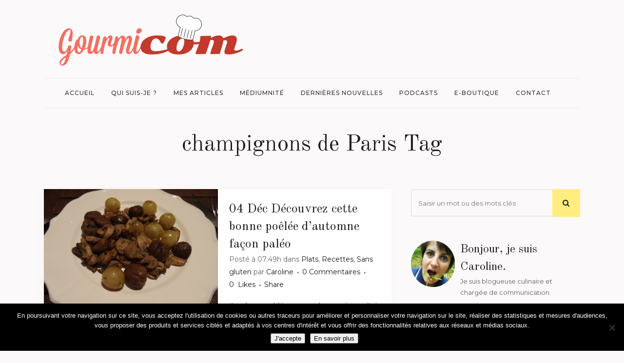

--- FILE ---
content_type: text/html; charset=utf-8
request_url: https://www.google.com/recaptcha/api2/anchor?ar=1&k=6Lc73EAeAAAAAJ8ZRIzRuecj2T1HQURSNpnrsjCu&co=aHR0cHM6Ly93d3cuZ291cm1pY29tLmZyOjQ0Mw..&hl=en&v=TkacYOdEJbdB_JjX802TMer9&size=invisible&anchor-ms=20000&execute-ms=15000&cb=d4ddx7tsd3r5
body_size: 45515
content:
<!DOCTYPE HTML><html dir="ltr" lang="en"><head><meta http-equiv="Content-Type" content="text/html; charset=UTF-8">
<meta http-equiv="X-UA-Compatible" content="IE=edge">
<title>reCAPTCHA</title>
<style type="text/css">
/* cyrillic-ext */
@font-face {
  font-family: 'Roboto';
  font-style: normal;
  font-weight: 400;
  src: url(//fonts.gstatic.com/s/roboto/v18/KFOmCnqEu92Fr1Mu72xKKTU1Kvnz.woff2) format('woff2');
  unicode-range: U+0460-052F, U+1C80-1C8A, U+20B4, U+2DE0-2DFF, U+A640-A69F, U+FE2E-FE2F;
}
/* cyrillic */
@font-face {
  font-family: 'Roboto';
  font-style: normal;
  font-weight: 400;
  src: url(//fonts.gstatic.com/s/roboto/v18/KFOmCnqEu92Fr1Mu5mxKKTU1Kvnz.woff2) format('woff2');
  unicode-range: U+0301, U+0400-045F, U+0490-0491, U+04B0-04B1, U+2116;
}
/* greek-ext */
@font-face {
  font-family: 'Roboto';
  font-style: normal;
  font-weight: 400;
  src: url(//fonts.gstatic.com/s/roboto/v18/KFOmCnqEu92Fr1Mu7mxKKTU1Kvnz.woff2) format('woff2');
  unicode-range: U+1F00-1FFF;
}
/* greek */
@font-face {
  font-family: 'Roboto';
  font-style: normal;
  font-weight: 400;
  src: url(//fonts.gstatic.com/s/roboto/v18/KFOmCnqEu92Fr1Mu4WxKKTU1Kvnz.woff2) format('woff2');
  unicode-range: U+0370-0377, U+037A-037F, U+0384-038A, U+038C, U+038E-03A1, U+03A3-03FF;
}
/* vietnamese */
@font-face {
  font-family: 'Roboto';
  font-style: normal;
  font-weight: 400;
  src: url(//fonts.gstatic.com/s/roboto/v18/KFOmCnqEu92Fr1Mu7WxKKTU1Kvnz.woff2) format('woff2');
  unicode-range: U+0102-0103, U+0110-0111, U+0128-0129, U+0168-0169, U+01A0-01A1, U+01AF-01B0, U+0300-0301, U+0303-0304, U+0308-0309, U+0323, U+0329, U+1EA0-1EF9, U+20AB;
}
/* latin-ext */
@font-face {
  font-family: 'Roboto';
  font-style: normal;
  font-weight: 400;
  src: url(//fonts.gstatic.com/s/roboto/v18/KFOmCnqEu92Fr1Mu7GxKKTU1Kvnz.woff2) format('woff2');
  unicode-range: U+0100-02BA, U+02BD-02C5, U+02C7-02CC, U+02CE-02D7, U+02DD-02FF, U+0304, U+0308, U+0329, U+1D00-1DBF, U+1E00-1E9F, U+1EF2-1EFF, U+2020, U+20A0-20AB, U+20AD-20C0, U+2113, U+2C60-2C7F, U+A720-A7FF;
}
/* latin */
@font-face {
  font-family: 'Roboto';
  font-style: normal;
  font-weight: 400;
  src: url(//fonts.gstatic.com/s/roboto/v18/KFOmCnqEu92Fr1Mu4mxKKTU1Kg.woff2) format('woff2');
  unicode-range: U+0000-00FF, U+0131, U+0152-0153, U+02BB-02BC, U+02C6, U+02DA, U+02DC, U+0304, U+0308, U+0329, U+2000-206F, U+20AC, U+2122, U+2191, U+2193, U+2212, U+2215, U+FEFF, U+FFFD;
}
/* cyrillic-ext */
@font-face {
  font-family: 'Roboto';
  font-style: normal;
  font-weight: 500;
  src: url(//fonts.gstatic.com/s/roboto/v18/KFOlCnqEu92Fr1MmEU9fCRc4AMP6lbBP.woff2) format('woff2');
  unicode-range: U+0460-052F, U+1C80-1C8A, U+20B4, U+2DE0-2DFF, U+A640-A69F, U+FE2E-FE2F;
}
/* cyrillic */
@font-face {
  font-family: 'Roboto';
  font-style: normal;
  font-weight: 500;
  src: url(//fonts.gstatic.com/s/roboto/v18/KFOlCnqEu92Fr1MmEU9fABc4AMP6lbBP.woff2) format('woff2');
  unicode-range: U+0301, U+0400-045F, U+0490-0491, U+04B0-04B1, U+2116;
}
/* greek-ext */
@font-face {
  font-family: 'Roboto';
  font-style: normal;
  font-weight: 500;
  src: url(//fonts.gstatic.com/s/roboto/v18/KFOlCnqEu92Fr1MmEU9fCBc4AMP6lbBP.woff2) format('woff2');
  unicode-range: U+1F00-1FFF;
}
/* greek */
@font-face {
  font-family: 'Roboto';
  font-style: normal;
  font-weight: 500;
  src: url(//fonts.gstatic.com/s/roboto/v18/KFOlCnqEu92Fr1MmEU9fBxc4AMP6lbBP.woff2) format('woff2');
  unicode-range: U+0370-0377, U+037A-037F, U+0384-038A, U+038C, U+038E-03A1, U+03A3-03FF;
}
/* vietnamese */
@font-face {
  font-family: 'Roboto';
  font-style: normal;
  font-weight: 500;
  src: url(//fonts.gstatic.com/s/roboto/v18/KFOlCnqEu92Fr1MmEU9fCxc4AMP6lbBP.woff2) format('woff2');
  unicode-range: U+0102-0103, U+0110-0111, U+0128-0129, U+0168-0169, U+01A0-01A1, U+01AF-01B0, U+0300-0301, U+0303-0304, U+0308-0309, U+0323, U+0329, U+1EA0-1EF9, U+20AB;
}
/* latin-ext */
@font-face {
  font-family: 'Roboto';
  font-style: normal;
  font-weight: 500;
  src: url(//fonts.gstatic.com/s/roboto/v18/KFOlCnqEu92Fr1MmEU9fChc4AMP6lbBP.woff2) format('woff2');
  unicode-range: U+0100-02BA, U+02BD-02C5, U+02C7-02CC, U+02CE-02D7, U+02DD-02FF, U+0304, U+0308, U+0329, U+1D00-1DBF, U+1E00-1E9F, U+1EF2-1EFF, U+2020, U+20A0-20AB, U+20AD-20C0, U+2113, U+2C60-2C7F, U+A720-A7FF;
}
/* latin */
@font-face {
  font-family: 'Roboto';
  font-style: normal;
  font-weight: 500;
  src: url(//fonts.gstatic.com/s/roboto/v18/KFOlCnqEu92Fr1MmEU9fBBc4AMP6lQ.woff2) format('woff2');
  unicode-range: U+0000-00FF, U+0131, U+0152-0153, U+02BB-02BC, U+02C6, U+02DA, U+02DC, U+0304, U+0308, U+0329, U+2000-206F, U+20AC, U+2122, U+2191, U+2193, U+2212, U+2215, U+FEFF, U+FFFD;
}
/* cyrillic-ext */
@font-face {
  font-family: 'Roboto';
  font-style: normal;
  font-weight: 900;
  src: url(//fonts.gstatic.com/s/roboto/v18/KFOlCnqEu92Fr1MmYUtfCRc4AMP6lbBP.woff2) format('woff2');
  unicode-range: U+0460-052F, U+1C80-1C8A, U+20B4, U+2DE0-2DFF, U+A640-A69F, U+FE2E-FE2F;
}
/* cyrillic */
@font-face {
  font-family: 'Roboto';
  font-style: normal;
  font-weight: 900;
  src: url(//fonts.gstatic.com/s/roboto/v18/KFOlCnqEu92Fr1MmYUtfABc4AMP6lbBP.woff2) format('woff2');
  unicode-range: U+0301, U+0400-045F, U+0490-0491, U+04B0-04B1, U+2116;
}
/* greek-ext */
@font-face {
  font-family: 'Roboto';
  font-style: normal;
  font-weight: 900;
  src: url(//fonts.gstatic.com/s/roboto/v18/KFOlCnqEu92Fr1MmYUtfCBc4AMP6lbBP.woff2) format('woff2');
  unicode-range: U+1F00-1FFF;
}
/* greek */
@font-face {
  font-family: 'Roboto';
  font-style: normal;
  font-weight: 900;
  src: url(//fonts.gstatic.com/s/roboto/v18/KFOlCnqEu92Fr1MmYUtfBxc4AMP6lbBP.woff2) format('woff2');
  unicode-range: U+0370-0377, U+037A-037F, U+0384-038A, U+038C, U+038E-03A1, U+03A3-03FF;
}
/* vietnamese */
@font-face {
  font-family: 'Roboto';
  font-style: normal;
  font-weight: 900;
  src: url(//fonts.gstatic.com/s/roboto/v18/KFOlCnqEu92Fr1MmYUtfCxc4AMP6lbBP.woff2) format('woff2');
  unicode-range: U+0102-0103, U+0110-0111, U+0128-0129, U+0168-0169, U+01A0-01A1, U+01AF-01B0, U+0300-0301, U+0303-0304, U+0308-0309, U+0323, U+0329, U+1EA0-1EF9, U+20AB;
}
/* latin-ext */
@font-face {
  font-family: 'Roboto';
  font-style: normal;
  font-weight: 900;
  src: url(//fonts.gstatic.com/s/roboto/v18/KFOlCnqEu92Fr1MmYUtfChc4AMP6lbBP.woff2) format('woff2');
  unicode-range: U+0100-02BA, U+02BD-02C5, U+02C7-02CC, U+02CE-02D7, U+02DD-02FF, U+0304, U+0308, U+0329, U+1D00-1DBF, U+1E00-1E9F, U+1EF2-1EFF, U+2020, U+20A0-20AB, U+20AD-20C0, U+2113, U+2C60-2C7F, U+A720-A7FF;
}
/* latin */
@font-face {
  font-family: 'Roboto';
  font-style: normal;
  font-weight: 900;
  src: url(//fonts.gstatic.com/s/roboto/v18/KFOlCnqEu92Fr1MmYUtfBBc4AMP6lQ.woff2) format('woff2');
  unicode-range: U+0000-00FF, U+0131, U+0152-0153, U+02BB-02BC, U+02C6, U+02DA, U+02DC, U+0304, U+0308, U+0329, U+2000-206F, U+20AC, U+2122, U+2191, U+2193, U+2212, U+2215, U+FEFF, U+FFFD;
}

</style>
<link rel="stylesheet" type="text/css" href="https://www.gstatic.com/recaptcha/releases/TkacYOdEJbdB_JjX802TMer9/styles__ltr.css">
<script nonce="H4lCWhBSmpiDLWEDmsRsgQ" type="text/javascript">window['__recaptcha_api'] = 'https://www.google.com/recaptcha/api2/';</script>
<script type="text/javascript" src="https://www.gstatic.com/recaptcha/releases/TkacYOdEJbdB_JjX802TMer9/recaptcha__en.js" nonce="H4lCWhBSmpiDLWEDmsRsgQ">
      
    </script></head>
<body><div id="rc-anchor-alert" class="rc-anchor-alert"></div>
<input type="hidden" id="recaptcha-token" value="[base64]">
<script type="text/javascript" nonce="H4lCWhBSmpiDLWEDmsRsgQ">
      recaptcha.anchor.Main.init("[\x22ainput\x22,[\x22bgdata\x22,\x22\x22,\[base64]/[base64]/[base64]/[base64]/ODU6NzksKFIuUF89RixSKSksUi51KSksUi5TKS5wdXNoKFtQZyx0LFg/[base64]/[base64]/[base64]/[base64]/bmV3IE5bd10oUFswXSk6Vz09Mj9uZXcgTlt3XShQWzBdLFBbMV0pOlc9PTM/bmV3IE5bd10oUFswXSxQWzFdLFBbMl0pOlc9PTQ/[base64]/[base64]/[base64]/[base64]/[base64]/[base64]\\u003d\\u003d\x22,\[base64]\x22,\x22KcOWe8KgYMKCdsOjVSpXW8KRw6TDqMOowqvCj8KHbUVibMKAYW1PwrDDt8KVwrPCjMKBLcOPGD98VAYRSXtSbMOAUMKZwqTCtsKWwqgFw67CqMOtw6BRfcOeSsOzbsOdw7E0w5/ChMOdwqzDsMOswrU5JUPCrEbChcORWmnCp8K1w7PDnSbDr2/CncK6wo1KDcOvXMOMw4nCnybDpCx5wo/DucKrUcO9w6TDlMOBw7RLIMOtw5rDmcOcN8KmwpN6dMKAQQHDk8Kqw7zCoScSw5vDlMKTaHTDoWXDs8Kkw5V0w4oqIMKRw55FesOtdyjChsK/FDLCmnbDizlJcMOKSHPDk1zCjx/ClXPCvkLCk2ozd8KTQsK/[base64]/[base64]/Duk3CksOUNQzDhmnDlcK9w4EnwpLDiQN6wq/DsMOXX8KvflFseE0nw6VgFMKowo/Dt1ZiB8KIwpgAw54EI1nCo2VtTX81Oj3CgmpKfhbDhQLDtnZmw4fDv0dxw6bCgcOIWXNrwqHCisK8w7Rnw5JJw6ZcQcO/wo3ChBXCmn/[base64]/Ctj9jfcOkXSLDosOEXyTClWHCgFnCosKqw6bCv8KdNxXCgMOZDiU/wrEBIzRvw48Zb1zDmxrDoysZA8Ogb8K9w4bDp2nDnMO+w7HDjHPDgX/[base64]/Cp8OzKcKIJAPDlgU6wrA0S8KrwoLDvMKKw5EuwpMFEXDCsiLCsyrDu2LCsgFMwrAWICY5HkZmw6g5c8KgwrbDgmnCl8O6KmTDrhXCiybCtWt8bWkrRxoPw6BQHMKWT8OJw7hdTEnCpcO/w6vDrzDCksOqYy5jLQ/DgcK/wpQww7oYwrfDhExldMKOFsKzQnHCn1Q+wqTDgcOYwqcHwoFmQcOPw71nw4UIwo4zd8Kdw4nDpsK5NsO/I3fCqB1Awo3CrDXDg8K5w7MfNsKRw4DCtCsPMHHDgxlCPGDDjUFrw7HCrsO3w5lNdRglK8O/wobDqsOqYMKfw5F8wpcEWcK2wr4DRsKeGGwQD1ZpwqbCncO0w77CkcOSPzgvwoEYfMK8RzXCplvCkMKTwpYnK3wWwoRIw4xbL8OpC8Obw74EUlJtAhfDjsOJH8OrJ8K/S8OYwqI1w74TwrzCusO8w64oPTXCscK7w6xOAFrDpMOHw47CusO7w7B+wrlmcm3DjyTCghDCjcOcw7HCgjYJb8OlwoPDoWM4FDfCgwY0wqJ/EMK9XVpIWXbDt2NMw4NYwojDtwbDh31WwotSNjPCs2DCl8O/wrFYTnTDgMKHwpPCiMOSw7wbAMOQUD/DqsOQMURFw7sWTTVHacOgUcKuNWfDuDQYHEPCiXRWw61UOn7Cg8O7d8OLwq3DmzXCucOIw7HCr8OuJBUswrXCk8Kuwrg+wpF2BMOTDcOnd8OJw7h6wrHCuCHCnsOEJD7Ci0HCj8KvXTvDksObRMOwwo/CpMOvwqoLwqpUeHjDmMOgIn0PwpLCkwzClHXDqm4bLwJ6wrPCp3c/LmzDjRbDo8OFbG5Fw6hjTxU0b8KeTsOsIXnCsn7DksKqw5ogwp5/aFBuw5YKw6PCv13CvG8APsKUJn8awq5Oe8OZCcOnw7HCsBBgwrILw63DgVLDlkLDu8O5c3vDrCXCiV1dw75tdR/Dl8KPwr8HOsOgw43DnFfCpnDCj0JUBsKJL8OTXcOOXhAqC2ZXwoQkwonCtwctFcOKwpDDoMK2wpIxVcOUaMK/[base64]/[base64]/[base64]/CqRDDkSzDmB7DqzbDlMOVSXpGMjhhwq3DsDhpw43CvMOvw5xXwq3DjsO6cmYmw7YqwpFBY8KpBnHCkUnDjsO7OWJUExHDh8O9Z3/[base64]/Ckhsnwr9UDcObwrVxSsKIPBhbQ1ErScK4wpLCiyNWF8KXwpFmYMO7KcKlwqbCh1UtwojCsMKzw4lMw4wDR8OnwojCgAbCocKzwpDCkMO+QsKHFAPCmBfCjB/DiMKFw5vCh8Ogw4Nuwos7w7HDk2zCgsOowrbCqXvDjsKHL2wSwpgfw4REW8KVwqYWYMK6w4DDkibDvCbDkioJw7x1w5TDgQnDicKTU8OzwqfCicKiw7IRKDbDpyJxwoN8wr5ewqRWwrlCeMKfQALCu8OwwprCucO/[base64]/DkhjCiG4Pw4bCqMOew7XDrCZIw5PDrlPCu8KGacKLw5nDg8KjwqHDplAawqdEwo/CgsKvBMKgwp7CpSEUJSxrVcKvwocRZRcOwpUEdsKUw6zCtsOUGBDDoMO8WcKIbcKBGEk1wrjCqMKqVibCoMKlF2nCvsKSYMKwwooOahXCmcKkw5jDl8O2BcKTwqVCwo1bGDlNMXRAwrvCvsO0cnR7NcOMw4PCoMOywqhPwpfDnH0wGsKcwoM8Ch7CqsOuw4vDlX3DkD/Dr8K+w4RQWSZXw4Uuw6zDk8KLwo1awpfCkRY7wojDncOmJER/w41pw7Uhw4oDwokUB8OJw7hPQGwRIW3CsGAQF1R7wpvCgH0lKkzDi0vDrsKtGcK1R1LCmzl5PMKZw67CigtUwq7CsSjCvsOzdsK6Mnw4YMKIwqlIw4oabsO9WsOoJQrDkMKYVmMmwp/CgntJMsOYw5XCqMOSw4vDpsO0w55Sw7gwwq1Ww6tEw6bCrXxAw7NudiTCl8OZUMOMwrIYw4zDrj8lw54ew6DCr0PDqz3DmMKmwrd+fcO9IMOVQwDClMOPCMK4w7NywpvCrVVpw6sMc0vCjRRcw6FXNiYZGk3Cv8Oow73DrMKZI3FCwrbCixAmDsO0RTZ/[base64]/CoFlFwr1cwrpfwolyLsOMCXYRVB4xwocZNhjDnsKyZsOqwpvDssK7woNWMSHDv0fDo39WZBDDi8OuE8Kuwqcee8KcFMKHZcK2wpwtVwgzVCPClsKDw5cawrzDm8K+wqw2w69fw55dAcKhw75jU8Ktw4lmASvCqTF2Ag7Ci1rClRQKw4vCsg/DoMKYw7rCrTgNTcO1C0gfScKlU8O4w5fCkcOFw6Jxwr3Ch8OvcBDDlGdjw5/DgmBYIsKzwrccw7nClQvCnwd5ajtkw53Dj8OMwoRxw6I4worDoMKyEXXDicOnw6tmwooTT8KCdFPDpsKkwqLCtsO/wrHCvzw8w7rDpDFlwrkLcA/CuMOzBTNACH8kZsOARsONQ1lQMcOtw4rDsU4twpdiEhTCkkxbwr3CjSPDg8ObNENnwq7CulRSwr/CvSB9ZmXDqETChAbCmMONwr3DqcO/[base64]/DpnnDiDZ/[base64]/RcO/w64Jwq8FTA7DhH3DrcOtAjTDlMOQwr/[base64]/[base64]/DncKcwpzDgcK+w6NkfAfDuEU5w7YdYMOBwq/Coy1NDWHCr8KAEcOWdxQhw4jCnlHCg20dwpJSw4fDhsOfEjgqLG53McO8fMKZXsKnw6/CvcOJwr8dwrshUlHCgcOdFxUYwr/DoMKDQjEyVsKDDzbCgXAVw7EqdsOFw6ovwp9of1BvElwew5QJFcK/w53DhQATdh/CtMKEXhnCs8OUw6QTIy5BQVvClkvCu8KPw4jDh8KXL8ODw4MPwrjCnsKUOcO2LsOhAU9Ew6hIMMOpwpRrw5nColfCv8OBF8KZwqDDjGbCoD/CucKFTyF4w6YcdD/CjVHDnEPCpMK4FRldwrbDinbCmMKGw5fDmsKJLQsTW8OiwpbCnQzDp8KMM0VLw78fwo/[base64]/woLCpB14wpZbAA8scRhKLcO9L8OXwrJSwqfDqsO1woxNC8OxwrxpVMOAwrApMgInwrd/wqDClcO7LMOIwqPDqcOlw7vCl8OGUXoAOQjCtD12EsOSwo/[base64]/Drl/[base64]/DiXjCqnwxansxwqPDigTDjsObworCgMKuXMKtw5wcHhUTwr4GBGN4ETkTMcOMOTXDlcKVZgIswr4IwpHDocKtVcO4Tg7Ckjltw4AUaF7DoH0RdsO/[base64]/[base64]/wok8bzZQw7bChS3CujXDjk3CvjZrDsKGFis9w7xWwr/Cp8KewpXDhMO1awNQwrTDnAVMw5EtRjhDTTnChwbCn3DCqMKIwoo4w57DgsOSw7xfPioqTcK4w6LCqTTDq0TChcOCfcKoworCkirCncKeN8K6w7QUA0N+c8ODw5hkKwzDhMK8DMKawp3CpGszWj/Crz0twq1Ew67DjS3ChiVGwpHDkMK9w7sGwrDCpXEGJcO3KnoZwpxiRcK5fj7Cp8KJe1XDoFMiwpxvR8KlesOlw4R9RsOaUT7Dn0dWwqUswpZ4T2JiWsK/K8K8wr1MPsKuGMOmInkPwqnClj7DpsKMwrZgdHknTiwFw7zDssOpw5HDnsOEfnnDs0V+cMOQw64RYsKDw4XCvBEiw5DCssKMWgJ2wqpce8OtNMOKwpAObX/[base64]/DscOwwrDCkcK9bz7CgMK2w65ew5XCj0QfI8Kaw5psJ13DkcOPHcOjHnfChCEpUF5GScOyZMKJwoBeDcKUwrnCrhElw6jCqMOZwq7DgMKAw6LCvcKtXcOERsOxw4UvbMKzw4YPP8Kjw5zCiMKST8O/wpUmD8K8wrpxwrrCtcOTKcOqPATDrhMDPcKsw40Uw71+w5N9wqJywovCnnNqA8K6WcOawq0BwrzDjsO5NMKIUxzDqcKzw6jCuMKmw7wnFMKGwrfDqDgfRsKbw7R/QTZVccOBwrRTGwxLw40CwppxwqHCusKvwo9Dw7R8wpTCuCFUdsKZw6jCjsKjw7DDuibCusKPGGQpwog/GcKMw69Tc1PCr07DpnQPwoHCoi3Dn3DCnsKiWMO9wpdkwobDlX/ChWXDgsKCKjHDp8OoAMOGw4/[base64]/DgcKcJMOxeCfDncK7M8KKdGfDqsK5VHzCusOdSUbCtcKHRcK/TcOhwpIsw7Q1wqFBwqfDpCvCuMKTUMO2w5HDkRbDniovEi3CmXALM1HDiDzDlGbDuDTDkMK/[base64]/[base64]/[base64]/aA0Tw5ExbFQ7QcOiP2RMw6kvIBEHwqg3c8K0WMK/UyTDoFrDksK1w4PDuRnCvsOjYR8pE1TCtMK4w6/DnMO8Q8OIOMOkw4DCp23DiMKxLnLCjsKJL8OywqbDnMO8BizCkSjDm1vDmsOGD8OwS8KMQ8OMwrd2HsOXw7HDnsOCX3HDjyVlwrDDj0olwqFyw6vDj8KmwrwlA8OgwrzDsWzDsDnDkcKXDUQ5V8Obw4HCpcKIGDZCwpfClsOKwrlXMcOiw6/Di1dPwq3Dmgk3w6nDhDolwrV6McKlwpQGwoNyEsOPSWTCuwdoVcKiwo7CpMOgw7fCsMOrw4dsYj3Cn8OMwpHCvGhTcsO7wrI+dMOGw5Z7c8OTw5vCiihuw6tXwqbCr2VZKMOAwp/Dh8OYC8OKwrnDusK4Y8Kowo/CmS5gB24dDx7Cq8Osw5ljGcOSNDAFw4HDimLDmTDDt0QrdcK/w7kORcOiwqE0wrDDm8OvLkrDmcKOQVPCgDbCmcO7M8Ojw63DllxMwqLDnMOow4/[base64]/CucOkwpYiSCtxw4jChV98wqbCg8KwN8ODwqkOwr1twr1Qw4l2wprDmhXCs13DlBfDri/[base64]/w5fCn8KhwqQswrx9PidZM0xZwoXCnGLDsi3CkT/[base64]/DrF44bcKvJUMSwr10M13CpAHDsMOrwqg0wrjChMKswp7DjlHDlV8nwrILZsK3w6xcw77CnsOjGMKPwr/CnyUZw684H8Kgw48iTFASw6LDpMKoHsOhw7kaZgjCnMOjdcK9worDv8Ouw7FvVcO5wo/Co8O/UMKQQl/DvMOLwofCtyXDrz/CmsKbwonCm8OYWMOcwpHCp8ORV3rCrkXDvCvDnsOtwp5/wprDjQB4w5F3wpZBCsKewrzCphLCvcKpI8KAcBZWD8OUNSTChMOSOWZuNcK9FMK+wp1OwprCuSxOJMOawoEUYAbDlMKBw7/Ch8KjwrZ7wrbChlE3QMOpw75WZDDDlsOeXcKXwp/DssOjb8KSQsOAwrZSYDEXwpfDiV0TWsOgwozCiA0ifcKuwpJgwqE6IA9NwoFuPWQfwq81w5sxCywwwonDiMKqw4IxwohSLEHDlsKFPjPDtsKiAMO+wpTDuBgXZcKNwo1Zwq05wpdPw5Uid3/DvQfClsKXGsOKwp8gasKRw7PCvsOywpp2wrkEH2MkwoTDpsKhNTJDVgbCpsOEw70dw6RuQHclw77CgcKNw5XClR/DlMKywp50JcOCViVNFwwnw6zCrEPDn8O4HsOVw5U5w4dtwrRjfCDDnmd8ImlVXlTChy3Dp8ORwr0VwpfCq8OMZ8KiwoUzw53Ds3LCkhjDpAovSl5aWMObP0Qlwo/[base64]/CmcObw6fDtcOJcMKYwprDikvDjCvDscOXRMKAOcKXeQFqw7jClkjDocOOUsOJfcKCeQUERMO2ZsK1fE3DvSlVXMKcw6XDqcO+w53ClGtGw4I2w7Vlw79dwqXCrRrDmjdLw7/CmwHDhcOeIhE8w61yw6UFwolWAcKiwpwXAsKpwofDkMK1fMKOLjd7w4TCl8KZZj5+GTXCjMOpw4jDhAzDiQbClcKwLTLDncOjw43CtwA4UMORwqIBRX1XUMO6wpnDlzzDtmtTwqhwfsKOYmBQwoPDnsKBSFw2SVfDmMOQNyXCkCDCvMOFSsOcfDg/wpBFBcKawoXCqWxCLcO4ZMKKKBbDosO7wq58wpTDsGHDt8OZwpgnej8Cw6jDqcKzwoJKw5R1ZMOESzVMw5rDgMKSNHfDlDfCny4ITMKJw7plC8KmdHhyw4/[base64]/B0JYRcKHwqTCiQLCv8O/w6LCssO7VxLCjjwOWcOJESvCtsO1HsO0HXbCkMOsBsOQKcK4w6DDqj8HwoEtwqXDsMKlwqJrTFnDlMO5w691Hhoow7FTP8OWOzLDkcOvd1xCw6/DvVQ0OMKYSkTDksOUw7jCpg/CtlLCscODw6bDpGRTS8K8AEjDjU/ChcKTwohtwr/[base64]/[base64]/w7vCicKxwr8Dw7fDssOEw7HDi25Xaz1WZG5OJx7DpMOVwp7CmcOsdjB4Ch/CtsK0D0Zxw751amJ2w7oEdR9MLMKbw4/DvQ53WMKwbMOXX8K4w5BXw4PDiQ52w6fDnsOjbcKmHcKnZ8ODwp8IYxzCkHzCnMKXRMOQJyvDpk4mCBB8wooCw4HDusKcw41fdcORwpp9w7DDnipQwpXDpgTDhcOXXSFvwqZeJUBNwrbCr2vDlsK4C8K6fggJUMO/wrPCmwTCqcKgVsKuw7fCiRbDgnY4c8O1ClbCpcKWwp0OwozDqkDDiHFGwqRyNC7Cl8KbJsKnwoTDj3BzGxtBS8K8YcKVLBfCg8O4E8KRw5JHcsKvwqt7PcKlwoEJBWnDoMO7w5XCtsK/w4cgUw1ZwonDnFhqa33CpQ0Bwpd5wpDDqW4qwqkNQhRgw7krw4nDhMKww4bDpiFnwo8qOcKEw6dhNsKPwrvCg8KOfsK/wroNSUNQw4DCpcOpUzLDt8Krw5x4w6bDhkA4woJQK8KBw7PCucK7C8KzNhTClSlPXw3CjMKIKUbCnVbDscKKw77DrsK1w54uTiTCrX/CukA1wopKasKJK8KmBULDscKfw4Ymwoh4MGnCkkXDp8KIBRJkMVM4JnHCucKZw4oFw5/CtcKPwqwEHisPOlwLecOYUMObwocsKsKRw683wrsUw7jDhx7DsSnCv8K/b08Jw6vCiit8w7DDn8K5w5I8w6NxCsKuw7MlKcOFw5IGw67ClcOUTsK2wpbDu8OQGMOAFsKpesOBDwXCjBbDoApHw5PCghNhU2TDp8OmccOew5NYw60uZsOpw7zDksKgO17CrCUlw5vDixvDpEQWwopSw5zCr3E/MAJ8w7HChF1twpDCh8K/w74Hw6BGw6jCmsOrTAhkURDDp14PXsOjPcOsMQ7Ck8OnHEt2w4LCgsO0w7nCmnLCgcKJVgI3wo5Lwr/ClErDtsO0w6zCoMK8w6TDr8K1wqtfOsK/KkNMwrEwUXxSw7A7wpHCp8Ocw552CcKzaMKHLsKZV2fDlFbDjTMOw43CqsOHbhQgcE/DrwweC2/CnsKAQUPDlDfChCrCi3xewp1rXADCvcORa8K7w4XCnMKbw5PCo18BGcO1dBnDgMOmw67Djg/DmQjDk8OwOMOfZcKuwqdAwr3CnUpCKUd5w7tLwrdyPEtae0ZVw6c4w4Vuw7XDtVkwBVzCm8KLw4pLw5o9w47ClMO0wpPDisKXDcO7dwVow5BQwrx6w5UYw5w/wqnDtBTCmGfCs8Oyw6s2Nm10wqvDkMOja8K+cWwxwrIkJh8mFcOFbTNNRsKQCsO+w4rCk8KjRnnCl8KLawNef3ZXw6jCngvDp2LDj2Q0d8KoUAPCg2BEHsKDGsKVQsOiw6nDmcOAKkwsw4zCtsOmw68Tdhdbc3/CqwM6w5zDncOeAHTCpmscETrCpg/DmcKLHF9qNwjCi1spw5hZwqPCvsOGwr/[base64]/CvsK9NknChkvCmDZEwpXDsk3Cr8OXwovCux9rRcOmXMKXw7k0ecKuw6RBdsKvworDpxtdNH4mQmHDpjB6wosbR18Qc0Ufw5Iywq3DkBFyBMOHTgTDkwnCkV/DtcKuQsKkw7h9dTsKwpY+d3QbYsOSWzQrwrjCuwRmw69rc8KSbB0yVMKQw6DCiMOdwrrDuMO/UMKPwo4AS8K7w5HDmMOjw4nDul81BDjDon18wrrCk2HCtAA1wqJzA8O9wqbCjcOIw6/CusKPEl7Dj38nw7jDhcK8I8OVwqhOw7LDv2HCmnzDiXbCpGRobMO/SQPDvA1hw6LDjmQ0w65iw5g4CETDncOvNcKdU8KhWcOZZMOUPcO3dhV/GMKoVMOoT2VOw5vChBHCk2TChj7CqVHDnn9Ww6MrJ8Ohc1MQwoXDvxUkOhrCrFtswrPDlWXDlMOvw5vCpGAvw6HCpxw7wprCuMOWwq7Dg8KEE2HCsMKGNzIFwqg3wqtLw7/ClF3Ckz7Dmm9uBMK+w4oeLsKUwqAoCVPDncONMw9BKsKcwo/[base64]/DqcKEMVJRw43CkMKZHDcJDcODwo/CrD/DocOiB0AowrbCtsKnFMOmb0XCmcOBw4/DlsKiwq/[base64]/Dt8O8wp/[base64]/wovDq8OBFsKASiVAOnrDuMObCRIGccKUwq1tLsOUw77CinwBfcKDJMODw7fCiz3DgMOVwo1DNsOFw57Cpgdzwo3DqsOnwrg1JDpYa8OuRQ7CjgsMwrk9w53CnS7CnwjDlMKow5NRwrDDtnDCkcKYw5HCgjnDtMKVcMOvw7YKUXTCtMKrUWARwo5/[base64]/KsKZw6vClyBCacK2B8OAw6JoWsO1wpRVHlonw6g2JGfDqsOBw4ZSPxDChnFLFwfDpzAlA8OwwpTCoy4/w4PDlMKtw7sTBMKgwr/DscOwO8Odw6HDgRnDrgw/[base64]/w4Vdwo46wp8+w5bDiX9gw4JYw4bDncKUwofCkCHCqAHCgwzDnBXDssObwq/DrsKnwqwQCw4yDkxNFSnCnQ7CvMKpw6XDscKAHMKlwqhOahnClEpxaynDhQ1RTMOLbsKcOTDDj3HDpS/DhHLDpxnDvcOhL1Isw6rCscKhfHjCicOJNsOYwos7w6fDpcKTwq/DtsOYwoHDnsKlHsOPUCbDu8K/[base64]/BMKywozCnMOFfFtPG3LCsWDCkMKkQcOBHMKCBFXCjMKcZMOvSsKlBMO+w7/Dox/[base64]/DvMOaZcOtbcK5B8K0w7zDl2LCkMOCwpvCncKse0NIw4/[base64]/woR2w6UMLm0XwqhoJ1LCrxvCpT7DlFzDpyHCjWBrw5LCnhPDjsOaw7rDrS7CisO5TF8uwo5Tw497wqLDqsOyCjcLwoFqwptAQcOPUMOVf8K0WX5SQMKuPDXDkcOka8Krdz8BwpDDgMOSwpvDs8K/[base64]/CtC9xwqBfwovDtMKeaR0yGsK6YsOyacO7woTDvcODw47ChnvDpy11I8OzC8KadcK1O8OKw6vDnlgDwrDCg0Bmw5E2w7YCw5TDn8K8w6LDilDCtGzDh8OENjnDpy/ChsO+Mn5kwrNdw5/DvcOYw7JmACPCtcOLRX59NVIfNcOawp1two5mBiFCwrd0wrvCjMKWw7PDhcOiwpQ7cMKnwpUCw5/CosObwr1zR8KvGwnDqMKXw5RBMsKwwrfCjMOwXsOEw6Z2w7IOw65/wqnCnMKxw545wpfCgX/DkRs+w5DDlBjClytgTE3DpnHDkMOkw5nCtnTCp8KMw47Cv3rCgMOmdcKRw7TCnMO1f01owpbDtMOpDkLDnl9Iw7XCvSI3wq0XDX3CqQNCw7tNJTnDlErDoGHClAIwGkJIEMO4w51HCsKQEi/[base64]/DscOTJcO0wqMZIcOXXMKHc8OwOnUuwpzCpsKmMcOjJxdaKcO/GjLDj8OMw508egjDjVbCsynCg8Oiw4vDnV/CuGjCg8OCwqI/w5xdwrUHwp7CkcKPwovCtRF1w7B1YFLDncKnwph7B0cJZn5gS2HCp8KJXTYGPCRUbsOxNMOUE8OrdxLCt8O4NA7ClsKiJMKbw4vDnyZrNxE3wooFRcOcwpzCiDlkL8KoWCzDmcKOwoFIw7B/CMO1F1bDlzvClGQCw6kiw5nDj8KdwpbCuVJGewRBX8OJHMO+K8Ozw6LDgCZMwrrCsMO/bmkce8OnWMOqwrPDl8ODGALDgMKJw4Mkw74qXhfDqcOKSVHCv0pgw5/ChcKIUcK0wpPDmW8gw4PDg8K6OMOJMMOkwqQpbknDhwkpS2tcwoLCnRccLMKww5XCgCTDrMObwrUSMwXCtkfCq8KpwpRsLndrw40UH2XCuzfCkcK+WC1Cw5fDqzR5MnoOKR8eXTDCthpjw5xsw69Pc8ODw515csOGf8Kgwopkw4sUfQp/w6nDvl8/w4R2GMOjw5g9wp7DhWnCvTJYWMOxw5tEwqdPWcKhwqbDlSvDrTzDjcKMw5HDoF1BZG1vwoHDkTUNw67CtzPCjH/ClG0DwrZtTcKCw4E4woZaw7shRcKMw6XCocK6w5xqR0bDlMOSIC4MB8KcSMOjJFzDicO9KMKuFyBqZsKPR3nChsOTw53DhsObESnDmsOVw63DnsKuOhsQwoXCnmHChkEgw4ciJsKpw5Q/wqcAbcKcwpbDhxPCgB5nwq3DvcKUOgLDicOzw60MHsKsBhfDk1HCr8OQw4XDnh7DnsKRXlfDhjrDhBtncsKKw5AFw4cSw4sfwplWwqc4fFZQIkZlf8K0wr3Ci8KWZlXCpD/CgMOVw4NuwpHCiMKvbzHCuGdNU8O9PsObHhHCrz8LMsKwNBzCiRTDikpdw59XIQrCsjVYw5NqXx3DjDDDiMKmYBHDonzCrXHDm8OtGVYoMnk8wrZowqIzwq1fbxFBw4XCtMK5w6HDtjAQw74cw4LDn8Ouw4Qqw5/Ds8O/VHkdwrpQaypywrLCliV0LcOvw7XChVNVMWLCoVVnw4TCiFljw7/Cp8OyfTdnWUzDhzzCjiEMaC5Tw7N+wp09PcOFw4jClMKiSE0wwrhWRkjDicOFwr8rw795wpjDm2/CocK2AzTCsDtycMOseDPCmxAbeMKRwqVsLFQ7QcOWw4pJPsOdHsOjA2JHKkrDpcORZsOCcHnCtMOaAxzCjAPCoRQvw6/[base64]/[base64]/A8KeJ242w5HDjcOMW2XDpHQHXsO5wrpAU35yWg3Dk8K7w7ZqQMO+NETCsz3DmMK2w4NFwoQ9wpTDp3bCtU4zw6bDqsKywqoWOsKMUsK0ECjCtMKrZHsVwrVqc1AaE1LDmMKzwrt/N0p4EsO3wrPClk/CicKLwrhYwo9fwrXDi8KRJWI0WMOmHxTCpRTChsORw6Z6GVjCqsK7a27DvMKJw4JPw61Vwqt4BDfDnsOLK8K1c8KseVRBwo/Dhm5VFwjCpwNoCMKKLRhZwoLCpMOuQnHDt8OEZMKdw5fCrsKbP8OfwqFjwrvDrcKYcMOuwovCmcOPWsKnPgPCiS/CnkkcTcKTwqLDpcOAw7Z4w6QyF8KOw65DMhrDmiBwaMO0XsKXdw88w4tzCsK3ccOgwpLCi8OIw4RvRgvDr8OUwqbCkUrDuS/DqsK3JsKkwpnDol/Dp1vDsELDiXgfwqU3R8Klw4zDs8OFwpsKw5jDucK8XCpdwrtoKsKxImB/wpd/w4XDiVpbdFLCiS7CncKOw6VcTMOLwp0yw55Tw63DssK4BjVxwqTCskswfcK1AcK7PMOdwrzCnBAmZsK9w6TCkMOOHHdQw7fDm8O0wqNrQ8OKw43CsBReTUDDoTLDkcOHwo0rwozDgcOCwq/DmSLCr0PCswbCl8O0wot9wrlcRsKvw7FcQiIbSMKSHnhzA8KiwqFYw5fChVTCjkTDk2jCksKOwpLCrkTDlMKmwqfDmlfDlsO0w4DCqQgWw6spw45Xw4pJeE8tOMKxw7chwpjDqMO9wq3DhcKCfXDCr8K1Zh0UfMKre8O4TcKhw794F8KMwrM5PB/[base64]/KsKZw7TDp3DCosKhwpccegrCqUR/J17CmWcTw77CtHhyw6fCq8KqTGjClcKxw7jDtiV/Dlsgw4t1CmvDm0A7wozCk8KXwo3DlQjCgMOBaHLCt0nCgW9BPyoZw7wlb8OlfcK3w6nDnRHDtDDDmGE4KV0mwoF9G8Kkwokyw5caYkpfF8O2Z1TCk8OOR0EkwrXDnnnCnGXDgXbCr319YEgaw7psw4XDhH/CuFPDjsO2wqE6w43CjWYEHA0MwqPCp3lMJj91WhvCusOFwoIrw69mw7QMK8OUO8OgwppbwrkBQ2bDhcObw7BAw43CvzM9w4Aob8K0wp7DlsKKesKLOVrDo8K6w4vDnCNHeXE3w5QBKsKLW8KwRx3Cj8OjwrjDl8K5JMOSLxsEBlNgwq3Cqj84w6/Do0PCun0mwoLCi8OAw6HCiT7DscKsWURTD8O2w67DrE9+wrvCpcOJw5fDucKDFDXCv1BEM3lddRDDmVnCl2zDj0s4wrE0w4bDicOLfWosw6LDlMOTw7EYXlTDg8KiD8O3SsOsF8KYwpB/EX41w4xSw77Dh0HCoMKmd8KEw5bDicKSw5LDoDh8amd7w6JwGMK+w6gFNyHDtjvCrsO0w5nDpcKawofCnsK5a1rDrsK5w6PCpF3CosOJBXjCoMOgwobDjlDCtx8Bwo8bw6XDr8OTHnlCMX/CoMO3wpPCosKfX8OSRsO/F8KWesKkGMOaCivChQwcEcKdwp7DjsKowpPCnCYxDsKSwpbDs8ODX08IwqfDr8KYY3vCk3gZUgbCnA42bcOZIi/[base64]/w4NPL8OkwpgcIm9IIyzDuGLCh0k3ccOGw6h9EcORwoAzeznCnXAQw5HDpcKKPsKiVcKKMMOUwpnCicK7wr9AwoNXPcOwdW/DnkxrwqDDlT/Dsy1Sw4waQcOWwpFiwo/[base64]/CiMKpw7Rww7rCkMK4K8ORXl/CqxHDnD/CnmLCthrDpi5twrRUwq3DoMO9w7kMwoAVGcOEMBtew4nCr8OIw7PDlG9Lw4w9wp7CrsO6w6lxcB/[base64]/DkcKhw5rDscOcwplHb1ZOCRhawrfCvHkcwq4efnTDpyTDhsKoMcOfw5DDhAtEfmfDnl7DjGLDlcOMS8KCw7rDmRbCjwPDhsKJRFQySMObBsK/N3AfD0QPw7bCrnJVw4/CucKWwqgrw5jCosKXw5Y8FhE+FMOXw6/DhQ5pBcKgWCx+MQgDw5g6I8KJwpzCqh9CZHxtDcK+wrgxwoECwqHCtcO/[base64]/[base64]/Dom80wrg1wpBeEgJfMVrDk8Oaw5XDp0vCvsOrNyDCmxbDvcKbLMKQUF/[base64]/Du2HCqBfCh8ORwq7DnmrChGozZcKNwpvCvBjCtkzDoEcmwrI4wr7DoMK0w7LDrTYcWMOsw7fDlMKoeMOKwo/DhcKEw4/CgAdyw5UPwoBuw7sYwo/[base64]/w5o/[base64]/CgMKaZkXCoiVuFMKRwpIkWm3CiMKswoZMKU4vQsO6w4fDmQ3DjsO0wrwSJRvChxlkw6xLwopfBcOsChLDuEHCqcOgwps7wpBXP0/DrMK+Rn/DpMODw7rCjcKDWittBsKzwpHDjyQsMlF7wq1JD3HDqCnCnTp3csK5w44Lw4bDu1HDowPDpCLDsRbDjzDDg8KmCsKadXxDw74NGGtsw7IKwr0UMcKDbRYAQwYgCGpUwpXCsVXCjB/CucOlwqIRwrViwq/DtMKPw6kvU8OGw5vCuMOSJhrDnWPDm8Orw6UCwrUOw4MBF1/CqHJ3w4AXNTfCjMOzWMOWemfCqE4LJsOJwpkgNnggJcONwpfDhyUywoPDksKGw4zDm8OoHQBoWsKfwqzDuMOxVCXCkcOCw4vCmjXCi8OCwrHCpMKPwq5WYXTCp8OFVMKnaWTDusK+wpjCkzcvwpnDjUoGwrvCo0Yewq/CvcOvwoYqw6BfwoDDlMKeAMOPw4zDrTVJwogow7Vew7HDssK/w7Ecw7dxJsOTOSjDvk7CocOVw5Vmw7VCwr04w4sxegddKMK8FsKZwoIYPkbDjCDDmMOQRnI1CcKDFHZlwpkww7vDk8K5w7nCk8KzE8KQWsOJAErDpsO1DMKmw5HDnsOvL8O5w6HCkX3DuWzCvx/DiTNzD8OsHsO7YxbDt8K+DQQuw5PCvSPCsGcXwrnDpsK0w6I/wrfCkMOWL8KXIMKYJ8KFwpgran3CoUtMIRnCnMOzKS8AQcOAwp0dwqFmRMOkwooUw7VswrQQaMO8GsO/w45JW3Vow4xvw4LChMO5RMOVUzHCjMO8w4d3w7fDucKRecO0wpDDh8Omwrt9w5LCq8OaR0DDkE4\\u003d\x22],null,[\x22conf\x22,null,\x226Lc73EAeAAAAAJ8ZRIzRuecj2T1HQURSNpnrsjCu\x22,0,null,null,null,0,[21,125,63,73,95,87,41,43,42,83,102,105,109,121],[7668936,474],0,null,null,null,null,0,null,0,null,700,1,null,0,\[base64]/tzcYADoGZWF6dTZkEg4Iiv2INxgAOgVNZklJNBoZCAMSFR0U8JfjNw7/vqUGGcSdCRmc4owCGQ\\u003d\\u003d\x22,0,0,null,null,1,null,0,1],\x22https://www.gourmicom.fr:443\x22,null,[3,1,1],null,null,null,1,3600,[\x22https://www.google.com/intl/en/policies/privacy/\x22,\x22https://www.google.com/intl/en/policies/terms/\x22],\x22GTfWHlYbH7UxrFs7G7LDwXJNsgUk204Chev4W9Vxs5U\\u003d\x22,1,0,null,1,1764510538082,0,0,[82,5,210,249,99],null,[50,155,87,190],\x22RC-FiJKsegd_6QjgA\x22,null,null,null,null,null,\x220dAFcWeA5ol0YkfRKXeXjdDQ1XHYrsm8OIdVIyus8hkJxR7_FaVa9O9hEgThrQhbAXyc9NLMcLTTMB83INFAqeUc0VWG3JyX4ZTg\x22,1764593338249]");
    </script></body></html>